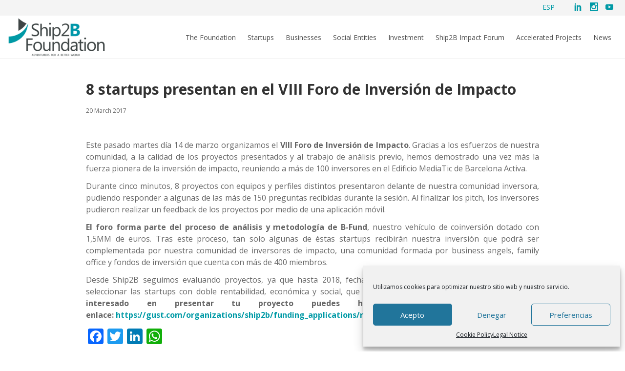

--- FILE ---
content_type: text/html; charset=UTF-8
request_url: https://www.ship2b.org/en/actualidad/8-startups-presentan-en-el-viii-foro-de-inversion-de-impacto/
body_size: 12931
content:
<!doctype html>
<html lang="en-US">
  <head>
  <meta charset="utf-8">
  <meta http-equiv="x-ua-compatible" content="ie=edge">
  <meta name="viewport" content="width=device-width, initial-scale=1, shrink-to-fit=no">
    <!-- Start of HubSpot Embed Code -->
  <script type="text/javascript" id="hs-script-loader" async defer src="//js-eu1.hs-scripts.com/25371700.js"></script>
  <!-- End of HubSpot Embed Code -->
  <meta name='robots' content='index, follow, max-image-preview:large, max-snippet:-1, max-video-preview:-1' />

	<title>8 startups presentan en el VIII Foro de Inversión de Impacto - Ship2B Foundation</title>
	<link rel="canonical" href="https://www.ship2b.org/actualidad/8-startups-presentan-en-el-viii-foro-de-inversion-de-impacto/" />
	<meta property="og:locale" content="en_US" />
	<meta property="og:type" content="article" />
	<meta property="og:title" content="8 startups presentan en el VIII Foro de Inversión de Impacto - Ship2B Foundation" />
	<meta property="og:description" content="Este pasado martes día 14 de marzo organizamos el VIII Foro de Inversión de Impacto. Gracias a los esfuerzos de nuestra comunidad, a la calidad de los proyectos presentados y al trabajo de análisis previo, hemos demostrado una vez más la fuerza pionera de la inversión de impacto, reuniendo a más de 100 inversores en &hellip; Read more" />
	<meta property="og:url" content="https://www.ship2b.org/actualidad/8-startups-presentan-en-el-viii-foro-de-inversion-de-impacto/" />
	<meta property="og:site_name" content="Ship2B Foundation" />
	<meta property="article:published_time" content="2017-03-19T23:00:00+00:00" />
	<meta property="article:modified_time" content="2025-02-08T00:08:57+00:00" />
	<meta name="author" content="monolitdigital" />
	<meta name="twitter:card" content="summary_large_image" />
	<meta name="twitter:label1" content="Written by" />
	<meta name="twitter:data1" content="monolitdigital" />
	<meta name="twitter:label2" content="Est. reading time" />
	<meta name="twitter:data2" content="1 minute" />
	<script type="application/ld+json" class="yoast-schema-graph">{"@context":"https://schema.org","@graph":[{"@type":"WebPage","@id":"https://www.ship2b.org/actualidad/8-startups-presentan-en-el-viii-foro-de-inversion-de-impacto/","url":"https://www.ship2b.org/actualidad/8-startups-presentan-en-el-viii-foro-de-inversion-de-impacto/","name":"8 startups presentan en el VIII Foro de Inversión de Impacto - Ship2B Foundation","isPartOf":{"@id":"https://www.ship2b.org/#website"},"datePublished":"2017-03-19T23:00:00+00:00","dateModified":"2025-02-08T00:08:57+00:00","author":{"@id":"https://www.ship2b.org/#/schema/person/5e1e3cfe72b47ae1bcbc7b9d714051bb"},"breadcrumb":{"@id":"https://www.ship2b.org/actualidad/8-startups-presentan-en-el-viii-foro-de-inversion-de-impacto/#breadcrumb"},"inLanguage":"en-US","potentialAction":[{"@type":"ReadAction","target":["https://www.ship2b.org/actualidad/8-startups-presentan-en-el-viii-foro-de-inversion-de-impacto/"]}]},{"@type":"BreadcrumbList","@id":"https://www.ship2b.org/actualidad/8-startups-presentan-en-el-viii-foro-de-inversion-de-impacto/#breadcrumb","itemListElement":[{"@type":"ListItem","position":1,"name":"Portada","item":"https://www.ship2b.org/en/"},{"@type":"ListItem","position":2,"name":"Actualidad de la Economía de Impacto","item":"https://www.ship2b.org/actualidad/"},{"@type":"ListItem","position":3,"name":"8 startups presentan en el VIII Foro de Inversión de Impacto"}]},{"@type":"WebSite","@id":"https://www.ship2b.org/#website","url":"https://www.ship2b.org/","name":"Ship2B Foundation","description":"Adventurers for a better world","potentialAction":[{"@type":"SearchAction","target":{"@type":"EntryPoint","urlTemplate":"https://www.ship2b.org/?s={search_term_string}"},"query-input":{"@type":"PropertyValueSpecification","valueRequired":true,"valueName":"search_term_string"}}],"inLanguage":"en-US"},{"@type":"Person","@id":"https://www.ship2b.org/#/schema/person/5e1e3cfe72b47ae1bcbc7b9d714051bb","name":"monolitdigital","image":{"@type":"ImageObject","inLanguage":"en-US","@id":"https://www.ship2b.org/#/schema/person/image/","url":"https://secure.gravatar.com/avatar/946a2b9f66f4160be08b4f9a06887503c98ef66c5b9b64ee89d92fc57ef7eb18?s=96&d=mm&r=g","contentUrl":"https://secure.gravatar.com/avatar/946a2b9f66f4160be08b4f9a06887503c98ef66c5b9b64ee89d92fc57ef7eb18?s=96&d=mm&r=g","caption":"monolitdigital"},"url":"https://www.ship2b.org/en/actualidad/author/monolitdigital/"}]}</script>


<link rel='dns-prefetch' href='//static.addtoany.com' />
<link rel='dns-prefetch' href='//www.ship2b.org' />
<link rel='dns-prefetch' href='//fonts.googleapis.com' />
<link rel="alternate" type="application/rss+xml" title="Ship2B Foundation &raquo; 8 startups presentan en el VIII Foro de Inversión de Impacto Comments Feed" href="https://www.ship2b.org/en/actualidad/8-startups-presentan-en-el-viii-foro-de-inversion-de-impacto/feed/" />
<link rel="alternate" title="oEmbed (JSON)" type="application/json+oembed" href="https://www.ship2b.org/en/wp-json/oembed/1.0/embed?url=https%3A%2F%2Fwww.ship2b.org%2Fen%2Factualidad%2F8-startups-presentan-en-el-viii-foro-de-inversion-de-impacto%2F" />
<link rel="alternate" title="oEmbed (XML)" type="text/xml+oembed" href="https://www.ship2b.org/en/wp-json/oembed/1.0/embed?url=https%3A%2F%2Fwww.ship2b.org%2Fen%2Factualidad%2F8-startups-presentan-en-el-viii-foro-de-inversion-de-impacto%2F&#038;format=xml" />
<style id='wp-img-auto-sizes-contain-inline-css' type='text/css'>
img:is([sizes=auto i],[sizes^="auto," i]){contain-intrinsic-size:3000px 1500px}
/*# sourceURL=wp-img-auto-sizes-contain-inline-css */
</style>
<style id='wp-emoji-styles-inline-css' type='text/css'>

	img.wp-smiley, img.emoji {
		display: inline !important;
		border: none !important;
		box-shadow: none !important;
		height: 1em !important;
		width: 1em !important;
		margin: 0 0.07em !important;
		vertical-align: -0.1em !important;
		background: none !important;
		padding: 0 !important;
	}
/*# sourceURL=wp-emoji-styles-inline-css */
</style>
<link rel='stylesheet' id='wp-block-library-css' href='https://www.ship2b.org/wp-includes/css/dist/block-library/style.min.css' type='text/css' media='all' />
<link rel='stylesheet' id='ship2b-companies-css' href='https://www.ship2b.org/wp-content/plugins/ship2b-companies/public/css/ship2b-companies-public.css' type='text/css' media='all' />
<link rel='stylesheet' id='ship2b-events-css' href='https://www.ship2b.org/wp-content/plugins/ship2b-events/public/css/ship2b-events-public.css' type='text/css' media='all' />
<link rel='stylesheet' id='ship2b-experiences-css' href='https://www.ship2b.org/wp-content/plugins/ship2b-experiences/public/css/ship2b-experiences-public.css' type='text/css' media='all' />
<link rel='stylesheet' id='ship2b-partners-css' href='https://www.ship2b.org/wp-content/plugins/ship2b-partners/public/css/ship2b-partners-public.css' type='text/css' media='all' />
<link rel='stylesheet' id='ship2b-people-css' href='https://www.ship2b.org/wp-content/plugins/ship2b-people/public/css/ship2b-people-public.css' type='text/css' media='all' />
<link rel='stylesheet' id='ship2b-programs-css' href='https://www.ship2b.org/wp-content/plugins/ship2b-programs/public/css/ship2b-programs-public.css' type='text/css' media='all' />
<link rel='stylesheet' id='ship2b-speakers-css' href='https://www.ship2b.org/wp-content/plugins/ship2b-speakers/public/css/ship2b-speakers-public.css' type='text/css' media='all' />
<link rel='stylesheet' id='ship2b-startups-css' href='https://www.ship2b.org/wp-content/plugins/ship2b-startups/public/css/ship2b-startups-public.css' type='text/css' media='all' />
<link rel='stylesheet' id='wpml-blocks-css' href='https://www.ship2b.org/wp-content/plugins/sitepress-multilingual-cms/dist/css/blocks/styles.css' type='text/css' media='all' />
<link rel='stylesheet' id='bodhi-svgs-attachment-css' href='https://www.ship2b.org/wp-content/plugins/svg-support/css/svgs-attachment.css' type='text/css' media='all' />
<link rel='stylesheet' id='wpml-legacy-horizontal-list-0-css' href='https://www.ship2b.org/wp/wp-content/plugins/sitepress-multilingual-cms/templates/language-switchers/legacy-list-horizontal/style.min.css' type='text/css' media='all' />
<link rel='stylesheet' id='cmplz-general-css' href='https://www.ship2b.org/wp-content/plugins/complianz-gdpr-premium-multisite/assets/css/cookieblocker.min.css' type='text/css' media='all' />
<link rel='stylesheet' id='megamenu-css' href='https://www.ship2b.org/wp-content/uploads/maxmegamenu/style_en.css' type='text/css' media='all' />
<link rel='stylesheet' id='dashicons-css' href='https://www.ship2b.org/wp-includes/css/dashicons.min.css' type='text/css' media='all' />
<link rel='stylesheet' id='megamenu-google-fonts-css' href='//fonts.googleapis.com/css?family=Open+Sans%3A400%2C700&#038;ver=6.9' type='text/css' media='all' />
<link rel='stylesheet' id='addtoany-css' href='https://www.ship2b.org/wp-content/plugins/add-to-any/addtoany.min.css' type='text/css' media='all' />
<style id='generateblocks-inline-css' type='text/css'>
.gb-container .wp-block-image img{vertical-align:middle;}.gb-grid-wrapper .wp-block-image{margin-bottom:0;}.gb-highlight{background:none;}
/*# sourceURL=generateblocks-inline-css */
</style>
<link rel='stylesheet' id='google_fonts-css' href='//fonts.googleapis.com/css2?family=Open+Sans:wght@300;400;600;700&#038;display=swap%20rel=stylesheet' type='text/css' media='all' />
<link rel='stylesheet' id='sage/main.css-css' href='https://www.ship2b.org/wp-content/themes/ship2btheme/dist/styles/main.css' type='text/css' media='all' />
<script type="text/javascript" id="addtoany-core-js-before">
/* <![CDATA[ */
window.a2a_config=window.a2a_config||{};a2a_config.callbacks=[];a2a_config.overlays=[];a2a_config.templates={};

//# sourceURL=addtoany-core-js-before
/* ]]> */
</script>
<script type="text/javascript" defer src="https://static.addtoany.com/menu/page.js" id="addtoany-core-js"></script>
<script type="text/javascript" src="https://www.ship2b.org/wp-includes/js/jquery/jquery.min.js" id="jquery-core-js"></script>
<script type="text/javascript" src="https://www.ship2b.org/wp-includes/js/jquery/jquery-migrate.min.js" id="jquery-migrate-js"></script>
<script type="text/javascript" defer src="https://www.ship2b.org/wp-content/plugins/add-to-any/addtoany.min.js" id="addtoany-jquery-js"></script>
<script type="text/javascript" src="https://www.ship2b.org/wp-content/plugins/ship2b-companies/public/js/ship2b-companies-public.js" id="ship2b-companies-js"></script>
<script type="text/javascript" src="https://www.ship2b.org/wp-content/plugins/ship2b-events/public/js/ship2b-events-public.js" id="ship2b-events-js"></script>
<script type="text/javascript" src="https://www.ship2b.org/wp-content/plugins/ship2b-experiences/public/js/ship2b-experiences-public.js" id="ship2b-experiences-js"></script>
<script type="text/javascript" src="https://www.ship2b.org/wp-content/plugins/ship2b-partners/public/js/ship2b-partners-public.js" id="ship2b-partners-js"></script>
<script type="text/javascript" src="https://www.ship2b.org/wp-content/plugins/ship2b-people/public/js/ship2b-people-public.js" id="ship2b-people-js"></script>
<script type="text/javascript" src="https://www.ship2b.org/wp-content/plugins/ship2b-programs/public/js/ship2b-programs-public.js" id="ship2b-programs-js"></script>
<script type="text/javascript" src="https://www.ship2b.org/wp-content/plugins/ship2b-speakers/public/js/ship2b-speakers-public.js" id="ship2b-speakers-js"></script>
<script type="text/javascript" src="https://www.ship2b.org/wp-content/plugins/ship2b-startups/public/js/ship2b-startups-public.js" id="ship2b-startups-js"></script>
<script type="text/javascript" id="wpml-browser-redirect-js-extra">
/* <![CDATA[ */
var wpml_browser_redirect_params = {"pageLanguage":"en","languageUrls":{"es_es":"https://www.ship2b.org/en/actualidad/8-startups-presentan-en-el-viii-foro-de-inversion-de-impacto/","es":"https://www.ship2b.org/en/actualidad/8-startups-presentan-en-el-viii-foro-de-inversion-de-impacto/"},"cookie":{"name":"_icl_visitor_lang_js","domain":".ship2b.org","path":"/","expiration":24}};
//# sourceURL=wpml-browser-redirect-js-extra
/* ]]> */
</script>
<script type="text/javascript" src="https://www.ship2b.org/wp-content/plugins/sitepress-multilingual-cms/dist/js/browser-redirect/app.js" id="wpml-browser-redirect-js"></script>
<link rel="https://api.w.org/" href="https://www.ship2b.org/en/wp-json/" /><link rel="alternate" title="JSON" type="application/json" href="https://www.ship2b.org/en/wp-json/wp/v2/posts/1582" /><link rel="EditURI" type="application/rsd+xml" title="RSD" href="https://www.ship2b.org/xmlrpc.php?rsd" />
<link rel='shortlink' href='https://www.ship2b.org/en/?p=1582' />
<meta name="generator" content="WPML ver:4.6.13 stt:8,1,2;" />
			<style>.cmplz-hidden {
					display: none !important;
				}</style><link rel="icon" href="https://www.ship2b.org/wp-content/uploads/2020/04/cropped-favicon-32x32.png" sizes="32x32" />
<link rel="icon" href="https://www.ship2b.org/wp-content/uploads/2020/04/cropped-favicon-192x192.png" sizes="192x192" />
<link rel="apple-touch-icon" href="https://www.ship2b.org/wp-content/uploads/2020/04/cropped-favicon-180x180.png" />
<meta name="msapplication-TileImage" content="https://www.ship2b.org/wp-content/uploads/2020/04/cropped-favicon-270x270.png" />
<style type="text/css">/** Mega Menu CSS: fs **/</style>
</head>  <body data-cmplz=1 class="wp-singular post-template-default single single-post postid-1582 single-format-standard wp-theme-ship2bthemeresources mega-menu-main-navigation 8-startups-presentan-en-el-viii-foro-de-inversion-de-impacto app-data index-data singular-data single-data single-post-data single-post-8-startups-presentan-en-el-viii-foro-de-inversion-de-impacto-data">
        <header class="header-wrapper relative block clearfix clear-both w-full">
  <div class="top-bar relative hidden lg:block w-full clear-both py-1 clearfix text-bondi_blue hover:text-bondi_blue bg-white_smoke">
    <div class="container">
             <nav class="topbar-nav-navigation relative block float-right pl-8 text-bondi_blue hover:text-bondi_blue text-sm leading-normal">
                  </nav>
                              <ul class="social-list relative block float-right pl-8 m-0 list-none">
                                                 <li class="social-list-element relative block float-left px-2">
                    <a class="no-underline" href="https://www.linkedin.com/company/ship2bfoundation/" title="" target="_blank">
                                                                    <i class="text-bondi_blue hover:text-bondi_blue text-base icons-s2b icon-s2b-social_linkedin hover:no-underline"></i>
                                          </a>
                  </li>
                                                 <li class="social-list-element relative block float-left px-2">
                    <a class="no-underline" href="https://www.instagram.com/ship2bfoundation/" title="" target="_blank">
                                                                    <i class="text-bondi_blue hover:text-bondi_blue text-base icons-s2b icon-s2b-social_instagram hover:no-underline"></i>
                                          </a>
                  </li>
                                                 <li class="social-list-element relative block float-left px-2">
                    <a class="no-underline" href="https://www.youtube.com/user/FundacionShip2B" title="" target="_blank">
                                                                    <i class="text-bondi_blue hover:text-bondi_blue text-base icons-s2b icon-s2b-social_youtube hover:no-underline"></i>
                                          </a>
                  </li>
                        </ul>
              	<div class="topbar-nav-navigation relative block float-right pl-8 text-sm leading-normal">
<div class="wpml-ls-statics-shortcode_actions wpml-ls wpml-ls-legacy-list-horizontal">
	<ul><li class="wpml-ls-slot-shortcode_actions wpml-ls-item wpml-ls-item-es wpml-ls-first-item wpml-ls-last-item wpml-ls-item-legacy-list-horizontal">
				<a href="https://www.ship2b.org/en/actualidad/8-startups-presentan-en-el-viii-foro-de-inversion-de-impacto/" class="wpml-ls-link">
                    <span class="wpml-ls-native" lang="es">ESP</span></a>
			</li></ul>
</div>
</div>    </div>
  </div>
  <div class="header-bottom relative block w-full clear-both clearfix bg-white">
    <div class="container">
      <div class="header-inner flex flex-wrap items-center justify-between">
        <div class="flex items-center flex-shrink-0 mr-6">
          <a class="logo-header relative block float-left py-1" href="https://www.ship2b.org/en/"><img class="w-full" src="https://www.ship2b.org/wp-content/uploads/2021/02/ship2bfoundation_logo_dark.png" alt="Ship2B Foundation"></a>
        </div>
        <div class="flex items-center justify-end flex-grow block w-auto">
          <nav class="nav-navigation relative block">
                          <div id="mega-menu-wrap-main_navigation" class="mega-menu-wrap"><div class="mega-menu-toggle"><div class="mega-toggle-blocks-left"></div><div class="mega-toggle-blocks-center"></div><div class="mega-toggle-blocks-right"><div class='mega-toggle-block mega-menu-toggle-block mega-toggle-block-1' id='mega-toggle-block-1' tabindex='0'><span class='mega-toggle-label' role='button' aria-expanded='false'><span class='mega-toggle-label-closed'></span><span class='mega-toggle-label-open'></span></span></div></div></div><ul id="mega-menu-main_navigation" class="mega-menu max-mega-menu mega-menu-horizontal mega-no-js" data-event="hover_intent" data-effect="fade_up" data-effect-speed="200" data-effect-mobile="slide_left" data-effect-speed-mobile="400" data-mobile-force-width="false" data-second-click="close" data-document-click="collapse" data-vertical-behaviour="accordion" data-breakpoint="1024" data-unbind="true" data-mobile-state="collapse_all" data-hover-intent-timeout="300" data-hover-intent-interval="100"><li class='mega-menu-item mega-menu-item-type-post_type mega-menu-item-object-page mega-align-bottom-left mega-menu-flyout mega-menu-item-10341' id='mega-menu-item-10341'><a class="mega-menu-link" href="https://www.ship2b.org/en/foundation-ship2b/" tabindex="0">The Foundation</a></li><li class='mega-menu-item mega-menu-item-type-post_type mega-menu-item-object-page mega-align-bottom-left mega-menu-flyout mega-menu-item-10345' id='mega-menu-item-10345'><a class="mega-menu-link" href="https://www.ship2b.org/en/startups/" tabindex="0">Startups</a></li><li class='mega-menu-item mega-menu-item-type-post_type mega-menu-item-object-page mega-align-bottom-left mega-menu-flyout mega-menu-item-10344' id='mega-menu-item-10344'><a class="mega-menu-link" href="https://www.ship2b.org/en/businesses/" tabindex="0">Businesses</a></li><li class='mega-menu-item mega-menu-item-type-post_type mega-menu-item-object-page mega-align-bottom-left mega-menu-flyout mega-menu-item-10343' id='mega-menu-item-10343'><a class="mega-menu-link" href="https://www.ship2b.org/en/social-organizations/" tabindex="0">Social Entities</a></li><li class='mega-menu-item mega-menu-item-type-post_type mega-menu-item-object-page mega-align-bottom-left mega-menu-flyout mega-menu-item-10342' id='mega-menu-item-10342'><a class="mega-menu-link" href="https://www.ship2b.org/en/investment/" tabindex="0">Investment</a></li><li class='mega-menu-item mega-menu-item-type-custom mega-menu-item-object-custom mega-align-bottom-left mega-menu-flyout mega-menu-item-19728' id='mega-menu-item-19728'><a class="mega-menu-link" href="https://www.impact-forum.org/en" tabindex="0">Ship2B Impact Forum</a></li><li class='mega-menu-item mega-menu-item-type-post_type mega-menu-item-object-page mega-align-bottom-left mega-menu-flyout mega-menu-item-21609' id='mega-menu-item-21609'><a class="mega-menu-link" href="https://www.ship2b.org/en/portfolio/" tabindex="0">Accelerated Projects</a></li><li class='mega-menu-item mega-menu-item-type-custom mega-menu-item-object-custom mega-align-bottom-left mega-menu-flyout mega-menu-item-11206' id='mega-menu-item-11206'><a class="mega-menu-link" href="https://ship2b.org/en/#actualidad" tabindex="0">News</a></li></ul></div>
                      </nav>
        </div>
      </div>
    </div>
  </div>
</header>
    <div class="wrap" role="document">
      <div class="content">
        <main class="main">
                 <div class="container">
  <article class="post-1582 post type-post status-publish format-standard hentry category-ship2b">
    <header class="pt-10">
      <h1 class="entry-title text-night_rider text-3xl font-bold">8 startups presentan en el VIII Foro de Inversión de Impacto</h1>
      <time class="updated text-dim_gray text-xs text-left" datetime="2017-03-19T23:00:00+00:00">20 March 2017</time>    </header>
    <div class="entry-content py-4">
      <div class="img-post pb-8">
            </div>
      <div class="content-post text-dim_gray pb-8">
        <p>Este pasado martes día 14 de marzo organizamos el <strong>VIII Foro de Inversión de Impacto</strong>. Gracias a los esfuerzos de nuestra comunidad, a la calidad de los proyectos presentados y al trabajo de análisis previo, hemos demostrado una vez más la fuerza pionera de la inversión de impacto, reuniendo a más de 100 inversores en el Edificio MediaTic de Barcelona Activa.</p>
<p>Durante cinco minutos, 8 proyectos con equipos y perfiles distintos presentaron delante de nuestra comunidad inversora, pudiendo responder a algunas de las más de 150 preguntas recibidas durante la sesión. Al finalizar los pitch, los inversores pudieron realizar un feedback de los proyectos por medio de una aplicación móvil.</p>
<p><strong>El foro forma parte del proceso de análisis y metodología de B-Fund</strong>, nuestro vehículo de coinversión dotado con 1,5MM de euros. Tras este proceso, tan solo algunas de éstas startups recibirán nuestra inversión que podrá ser complementada por nuestra comunidad de inversores de impacto, una comunidad formada por business angels, family office y fondos de inversión que cuenta con más de 400 miembros.</p>
<p>Desde Ship2B seguimos evaluando proyectos, ya que hasta 2018, fecha límite de inversión del vehículo, se deberán seleccionar las startups con doble rentabilidad, económica y social, que van a recibir la inversión de B-Fund. <strong>Si estás interesado en presentar tu proyecto puedes hacerlo a través del siguiente enlace: <a href="https://gust.com/organizations/ship2b/funding_applications/responses/new" target="_blank" rel="noopener noreferrer">https://gust.com/organizations/ship2b/funding_applications/responses/new</a></strong></p>
<div class="addtoany_share_save_container addtoany_content addtoany_content_bottom"><div class="a2a_kit a2a_kit_size_32 addtoany_list" data-a2a-url="https://www.ship2b.org/en/actualidad/8-startups-presentan-en-el-viii-foro-de-inversion-de-impacto/" data-a2a-title="8 startups presentan en el VIII Foro de Inversión de Impacto"><a class="a2a_button_facebook" href="https://www.addtoany.com/add_to/facebook?linkurl=https%3A%2F%2Fwww.ship2b.org%2Fen%2Factualidad%2F8-startups-presentan-en-el-viii-foro-de-inversion-de-impacto%2F&amp;linkname=8%20startups%20presentan%20en%20el%20VIII%20Foro%20de%20Inversi%C3%B3n%20de%20Impacto" title="Facebook" rel="nofollow noopener" target="_blank"></a><a class="a2a_button_twitter" href="https://www.addtoany.com/add_to/twitter?linkurl=https%3A%2F%2Fwww.ship2b.org%2Fen%2Factualidad%2F8-startups-presentan-en-el-viii-foro-de-inversion-de-impacto%2F&amp;linkname=8%20startups%20presentan%20en%20el%20VIII%20Foro%20de%20Inversi%C3%B3n%20de%20Impacto" title="Twitter" rel="nofollow noopener" target="_blank"></a><a class="a2a_button_linkedin" href="https://www.addtoany.com/add_to/linkedin?linkurl=https%3A%2F%2Fwww.ship2b.org%2Fen%2Factualidad%2F8-startups-presentan-en-el-viii-foro-de-inversion-de-impacto%2F&amp;linkname=8%20startups%20presentan%20en%20el%20VIII%20Foro%20de%20Inversi%C3%B3n%20de%20Impacto" title="LinkedIn" rel="nofollow noopener" target="_blank"></a><a class="a2a_button_whatsapp" href="https://www.addtoany.com/add_to/whatsapp?linkurl=https%3A%2F%2Fwww.ship2b.org%2Fen%2Factualidad%2F8-startups-presentan-en-el-viii-foro-de-inversion-de-impacto%2F&amp;linkname=8%20startups%20presentan%20en%20el%20VIII%20Foro%20de%20Inversi%C3%B3n%20de%20Impacto" title="WhatsApp" rel="nofollow noopener" target="_blank"></a></div></div>                      </div>
    </div>
    <footer>
		<h5 class="m-0">Categorías</h5>
		<ul>
		<li class="cat-item-none">No categories</li>		</ul>
		      
      <div class="content-cta md:pb-0 md:pt-0 md:mb-12 pt-0 pb-0 m-0 text-center"><a class="cta-button md:text-sm bg-firefly border-firefly hover:text-white hover:bg-bondi_blue hover:border-bondi_blue relative inline-block w-auto px-8 py-2 font-normal text-white border border-solid" target="_self" href="/actualidad" title="Volver a todos los posts">Volver a todos los posts</a></div>
          </footer>
  </article>
</div>
          </main>
      </div>
    </div>
        <section  class="section-newsletter relative block pb-12 pt-12 md:pb-16 md:pt-16 bg-gainsboro bg-top bg-auto md:bg-center md:bg-auto bg-no-repeat "  style="background-image: url('https://www.ship2b.org/wp-content/uploads/2020/04/slide-contacto-ship2b.jpg');" >
     
    <div class="overlay-section-mobile  block md:hidden  absolute top-0 left-0 z-10 block w-full h-full bg-gainsboro opacity-50"></div>
        <div class="container relative z-20 block">
            <h2 class="content-title  mx-auto  max-w-3xl pb-2 pt-0 md:pb-3 md:pt-0 m-0 font-bold text-xl text-center md:text-3xl text-night_rider">Join the Impact Community!</h2>
                  <h3  class="content-subtitle  mx-auto  max-w-4xl pb-4 pt-0 md:pb-5 md:pt-0  m-0 font-medium text-base text-center text-base md:text-lg text-night_rider"></h3>
              <style>
           .content-subtitle b {
            font-weight: bold;
            color: #333333;
          }
        </style>
                  <div class="content-text  mx-auto  max-w-4xl pb-0 pt-0 md:pb-0 md:pt-0 text-xs text-center md:text-sm text-night_rider"></div>
            <div class="content-cta pb-8 pt-0 md:pb-0 md:pt-0 m-0 text-center">
        <a class=" relative inline-block w-auto py-2 px-4 border-solid border cta-button font-normal  md:text-sm text-white bg-bondi_blue border-bondi_blue hover:text-white hover:bg-bondi_blue hover:border-bondi_blue" target="_blank"  href="https://share-eu1.hsforms.com/10nVywYFLQEGXqTEaBA8FQwf3sxg"   title="Subscribe to our newsletter">Subscribe to our newsletter</a>
      </div>
          </div>
  </section>
<footer class="footer-wrapper w-full overflow-hidden py-4 md:pt-16 md:pt-8 bg-black">
  <div class="container">
    <div class="column-footer md:w-full lg:w-1/4 md:float-left md:pr-16 clearfix w-full mb-4 text-center">
            <a class="logo-footer" href="https://www.ship2b.org/en/"><img class="w-full" src="https://www.ship2b.org/wp-content/uploads/2021/02/ship2bfoundation_logo_light.png" alt="Ship2B Foundation"></a>
                        <ul class="social-list md:py-8 relative block clear-both py-4 pl-0 m-0 list-none text-white">
                                                 <li class="social-list-element relative block float-left px-2">
                    <a class="hover:no-underline no-underline" href="https://www.linkedin.com/company/ship2bfoundation/" title="" target="_blank">
                                                                    <i class="text-xl icons-s2b icon-s2b-social_linkedin hover:no-underline"></i>
                                          </a>
                  </li>
                                                 <li class="social-list-element relative block float-left px-2">
                    <a class="hover:no-underline no-underline" href="https://www.instagram.com/ship2bfoundation/" title="" target="_blank">
                                                                    <i class="text-xl icons-s2b icon-s2b-social_instagram hover:no-underline"></i>
                                          </a>
                  </li>
                                                 <li class="social-list-element relative block float-left px-2">
                    <a class="hover:no-underline no-underline" href="https://www.youtube.com/user/FundacionShip2B" title="" target="_blank">
                                                                    <i class="text-xl icons-s2b icon-s2b-social_youtube hover:no-underline"></i>
                                          </a>
                  </li>
                        </ul>
                    <a class="cta-button md:text-sm bg-firefly border-firefly hover:text-white hover:bg-bondi_blue hover:border-bondi_blue relative inline-block w-auto px-8 py-2 font-normal text-white border border-solid" target="_blank" href="https://www.ship2b.org/en/contact/" title="Contact us">Contact us</a>
    </div>
    <div class="column-footer md:w-1/3 lg:w-1/4 md:float-left md:pr-16 md:mb-10 w-full mb-0 text-white">
      <section class="widget nav_menu-2 widget_nav_menu"><h3>Ship2B</h3><div class="menu-footer-ship2b-eng-container"><ul id="menu-footer-ship2b-eng" class="menu"><li id="menu-item-10351" class="menu-item menu-item-type-post_type menu-item-object-page menu-item-10351"><a href="https://www.ship2b.org/en/foundation-ship2b/">The Foundation</a></li>
<li id="menu-item-10355" class="menu-item menu-item-type-post_type menu-item-object-page menu-item-10355"><a href="https://www.ship2b.org/en/startups/">Startups</a></li>
<li id="menu-item-10354" class="menu-item menu-item-type-post_type menu-item-object-page menu-item-10354"><a href="https://www.ship2b.org/en/businesses/">Businesses</a></li>
<li id="menu-item-10352" class="menu-item menu-item-type-post_type menu-item-object-page menu-item-10352"><a href="https://www.ship2b.org/en/investment/">Investment</a></li>
<li id="menu-item-10353" class="menu-item menu-item-type-post_type menu-item-object-page menu-item-10353"><a href="https://www.ship2b.org/en/social-organizations/">Social Entities</a></li>
<li id="menu-item-21614" class="menu-item menu-item-type-custom menu-item-object-custom menu-item-21614"><a href="https://www.impact-forum.org/en">Ship2B Impact Forum</a></li>
<li id="menu-item-10348" class="menu-item menu-item-type-post_type menu-item-object-page menu-item-10348"><a href="https://www.ship2b.org/en/portfolio/">Accelerated projects</a></li>
<li id="menu-item-13311" class="menu-item menu-item-type-post_type menu-item-object-page menu-item-13311"><a href="https://www.ship2b.org/en/transparencia/">Transparency</a></li>
<li id="menu-item-10349" class="menu-item menu-item-type-post_type menu-item-object-page menu-item-10349"><a rel="privacy-policy" href="https://www.ship2b.org/en/legal-notice/">Legal Notice</a></li>
<li id="menu-item-10350" class="menu-item menu-item-type-post_type menu-item-object-page menu-item-10350"><a href="https://www.ship2b.org/en/informacion-adicional-rgpdue/">Información Adicional RGPDUE</a></li>
<li id="menu-item-11713" class="menu-item menu-item-type-post_type menu-item-object-page menu-item-11713"><a href="https://www.ship2b.org/en/cookie-policy-uk/">Cookie Policy (UK)</a></li>
<li id="menu-item-11714" class="menu-item menu-item-type-post_type menu-item-object-page menu-item-11714"><a href="https://www.ship2b.org/en/cookie-policy-eu/">Cookie Policy (EU)</a></li>
</ul></div></section>    </div>
    <div class="column-footer md:w-1/3 lg:w-1/4 md:float-left md:pr-16 md:mb-10 w-full mb-0 text-white">
      <section class="widget nav_menu-11 widget_nav_menu"><h3>Programs</h3><div class="menu-footer-programs-eng-container"><ul id="menu-footer-programs-eng" class="menu"><li id="menu-item-10357" class="menu-item menu-item-type-post_type menu-item-object-programa menu-item-10357"><a href="https://www.ship2b.org/en/programa/b-value/">B-Value</a></li>
<li id="menu-item-13084" class="menu-item menu-item-type-post_type menu-item-object-programa menu-item-13084"><a href="https://www.ship2b.org/en/programa/scale4impact/">Scale4Impact</a></li>
<li id="menu-item-17723" class="menu-item menu-item-type-post_type menu-item-object-programa menu-item-17723"><a href="https://www.ship2b.org/en/programa/tiina/">Tiina</a></li>
</ul></div></section>    </div>
    <div class="column-footer md:w-1/3 lg:w-1/4 md:float-left md:pr-0 w-full mb-10 text-white">
      <section class="widget media_image-6 widget_media_image"><h3>We have the support of</h3><img width="200" height="150" src="https://www.ship2b.org/wp-content/uploads/2024/04/sellos-ok.png" class="image wp-image-21850  attachment-200x150 size-200x150" alt="" style="max-width: 100%; height: auto;" title="We have the support of" decoding="async" loading="lazy" /></section>    </div>
  </div>
</footer>
    <script type="speculationrules">
{"prefetch":[{"source":"document","where":{"and":[{"href_matches":"/en/*"},{"not":{"href_matches":["/wp-*.php","/wp-admin/*","/wp-content/uploads/*","/wp-content/*","/wp-content/plugins/*","/wp-content/themes/ship2btheme/resources/*","/en/*\\?(.+)"]}},{"not":{"selector_matches":"a[rel~=\"nofollow\"]"}},{"not":{"selector_matches":".no-prefetch, .no-prefetch a"}}]},"eagerness":"conservative"}]}
</script>
<!-- Matomo --><script type="text/javascript">
/* <![CDATA[ */
var _paq = window._paq = window._paq || [];
if (!window._paq.find || !window._paq.find(function (m) { return m[0] === "disableCookies"; })) {
	window._paq.push(["disableCookies"]);
}_paq.push(['trackPageView']);_paq.push(['enableLinkTracking']);_paq.push(['alwaysUseSendBeacon']);_paq.push(['setTrackerUrl', "\/\/www.ship2b.org\/wp-content\/plugins\/matomo\/app\/matomo.php"]);_paq.push(['setSiteId', '1']);var d=document, g=d.createElement('script'), s=d.getElementsByTagName('script')[0];
g.type='text/javascript'; g.async=true; g.src="\/\/www.ship2b.org\/wp-content\/uploads\/matomo\/matomo.js"; s.parentNode.insertBefore(g,s);
/* ]]> */
</script>
<!-- End Matomo Code -->
<!-- Consent Management powered by Complianz | GDPR/CCPA Cookie Consent https://wordpress.org/plugins/complianz-gdpr -->
<div id="cmplz-cookiebanner-container"><div class="cmplz-cookiebanner cmplz-hidden banner-4 bottom-right-minimal optin cmplz-bottom-right cmplz-categories-type-view-preferences" aria-modal="true" data-nosnippet="true" role="dialog" aria-live="polite" aria-labelledby="cmplz-header-4-optin" aria-describedby="cmplz-message-4-optin">
	<div class="cmplz-header">
		<div class="cmplz-logo"></div>
		<div class="cmplz-title" id="cmplz-header-4-optin">Gestionar el consentimiento de las cookies</div>
		<div class="cmplz-close" tabindex="0" role="button" aria-label="Close dialog">
			<svg aria-hidden="true" focusable="false" data-prefix="fas" data-icon="times" class="svg-inline--fa fa-times fa-w-11" role="img" xmlns="http://www.w3.org/2000/svg" viewBox="0 0 352 512"><path fill="currentColor" d="M242.72 256l100.07-100.07c12.28-12.28 12.28-32.19 0-44.48l-22.24-22.24c-12.28-12.28-32.19-12.28-44.48 0L176 189.28 75.93 89.21c-12.28-12.28-32.19-12.28-44.48 0L9.21 111.45c-12.28 12.28-12.28 32.19 0 44.48L109.28 256 9.21 356.07c-12.28 12.28-12.28 32.19 0 44.48l22.24 22.24c12.28 12.28 32.2 12.28 44.48 0L176 322.72l100.07 100.07c12.28 12.28 32.2 12.28 44.48 0l22.24-22.24c12.28-12.28 12.28-32.19 0-44.48L242.72 256z"></path></svg>
		</div>
	</div>

	<div class="cmplz-divider cmplz-divider-header"></div>
	<div class="cmplz-body">
		<div class="cmplz-message" id="cmplz-message-4-optin">Utilizamos cookies para optimizar nuestro sitio web y nuestro servicio.</div>
		<!-- categories start -->
		<div class="cmplz-categories">
			<details class="cmplz-category cmplz-functional" >
				<summary>
						<span class="cmplz-category-header">
							<span class="cmplz-category-title">Funcional</span>
							<span class='cmplz-always-active'>
								<span class="cmplz-banner-checkbox">
									<input type="checkbox"
										   id="cmplz-functional-optin"
										   data-category="cmplz_functional"
										   class="cmplz-consent-checkbox cmplz-functional"
										   size="40"
										   value="1"/>
									<label class="cmplz-label" for="cmplz-functional-optin" tabindex="0"><span class="screen-reader-text">Funcional</span></label>
								</span>
								Always active							</span>
							<span class="cmplz-icon cmplz-open">
								<svg xmlns="http://www.w3.org/2000/svg" viewBox="0 0 448 512"  height="18" ><path d="M224 416c-8.188 0-16.38-3.125-22.62-9.375l-192-192c-12.5-12.5-12.5-32.75 0-45.25s32.75-12.5 45.25 0L224 338.8l169.4-169.4c12.5-12.5 32.75-12.5 45.25 0s12.5 32.75 0 45.25l-192 192C240.4 412.9 232.2 416 224 416z"/></svg>
							</span>
						</span>
				</summary>
				<div class="cmplz-description">
					<span class="cmplz-description-functional">El almacenamiento o acceso técnico es estrictamente necesario para el propósito legítimo de permitir el uso de un servicio específico explícitamente solicitado por el abonado o usuario, o con el único propósito de llevar a cabo la transmisión de una comunicación a través de una red de comunicaciones electrónicas.</span>
				</div>
			</details>

			<details class="cmplz-category cmplz-preferences" >
				<summary>
						<span class="cmplz-category-header">
							<span class="cmplz-category-title">Preferencias</span>
							<span class="cmplz-banner-checkbox">
								<input type="checkbox"
									   id="cmplz-preferences-optin"
									   data-category="cmplz_preferences"
									   class="cmplz-consent-checkbox cmplz-preferences"
									   size="40"
									   value="1"/>
								<label class="cmplz-label" for="cmplz-preferences-optin" tabindex="0"><span class="screen-reader-text">Preferencias</span></label>
							</span>
							<span class="cmplz-icon cmplz-open">
								<svg xmlns="http://www.w3.org/2000/svg" viewBox="0 0 448 512"  height="18" ><path d="M224 416c-8.188 0-16.38-3.125-22.62-9.375l-192-192c-12.5-12.5-12.5-32.75 0-45.25s32.75-12.5 45.25 0L224 338.8l169.4-169.4c12.5-12.5 32.75-12.5 45.25 0s12.5 32.75 0 45.25l-192 192C240.4 412.9 232.2 416 224 416z"/></svg>
							</span>
						</span>
				</summary>
				<div class="cmplz-description">
					<span class="cmplz-description-preferences">El almacenamiento o acceso técnico es necesario para la finalidad legítima de almacenar preferencias no solicitadas por el abonado o usuario.</span>
				</div>
			</details>

			<details class="cmplz-category cmplz-statistics" >
				<summary>
						<span class="cmplz-category-header">
							<span class="cmplz-category-title">Estadísticas</span>
							<span class="cmplz-banner-checkbox">
								<input type="checkbox"
									   id="cmplz-statistics-optin"
									   data-category="cmplz_statistics"
									   class="cmplz-consent-checkbox cmplz-statistics"
									   size="40"
									   value="1"/>
								<label class="cmplz-label" for="cmplz-statistics-optin" tabindex="0"><span class="screen-reader-text">Estadísticas</span></label>
							</span>
							<span class="cmplz-icon cmplz-open">
								<svg xmlns="http://www.w3.org/2000/svg" viewBox="0 0 448 512"  height="18" ><path d="M224 416c-8.188 0-16.38-3.125-22.62-9.375l-192-192c-12.5-12.5-12.5-32.75 0-45.25s32.75-12.5 45.25 0L224 338.8l169.4-169.4c12.5-12.5 32.75-12.5 45.25 0s12.5 32.75 0 45.25l-192 192C240.4 412.9 232.2 416 224 416z"/></svg>
							</span>
						</span>
				</summary>
				<div class="cmplz-description">
					<span class="cmplz-description-statistics">El almacenamiento o acceso técnico que es utilizado exclusivamente con fines estadísticos.</span>
					<span class="cmplz-description-statistics-anonymous">El almacenamiento o acceso técnico que se utiliza exclusivamente con fines estadísticos anónimos. Sin un requerimiento, el cumplimiento voluntario por parte de tu Proveedor de servicios de Internet, o los registros adicionales de un tercero, la información almacenada o recuperada sólo para este propósito no se puede utilizar para identificarte.</span>
				</div>
			</details>
			<details class="cmplz-category cmplz-marketing" >
				<summary>
						<span class="cmplz-category-header">
							<span class="cmplz-category-title">Mercadeo</span>
							<span class="cmplz-banner-checkbox">
								<input type="checkbox"
									   id="cmplz-marketing-optin"
									   data-category="cmplz_marketing"
									   class="cmplz-consent-checkbox cmplz-marketing"
									   size="40"
									   value="1"/>
								<label class="cmplz-label" for="cmplz-marketing-optin" tabindex="0"><span class="screen-reader-text">Mercadeo</span></label>
							</span>
							<span class="cmplz-icon cmplz-open">
								<svg xmlns="http://www.w3.org/2000/svg" viewBox="0 0 448 512"  height="18" ><path d="M224 416c-8.188 0-16.38-3.125-22.62-9.375l-192-192c-12.5-12.5-12.5-32.75 0-45.25s32.75-12.5 45.25 0L224 338.8l169.4-169.4c12.5-12.5 32.75-12.5 45.25 0s12.5 32.75 0 45.25l-192 192C240.4 412.9 232.2 416 224 416z"/></svg>
							</span>
						</span>
				</summary>
				<div class="cmplz-description">
					<span class="cmplz-description-marketing">El almacenamiento o acceso técnico es necesario para crear perfiles de usuario para enviar publicidad, o para rastrear al usuario en una web o en varias web con fines de marketing similares.</span>
				</div>
			</details>
		</div><!-- categories end -->
			</div>

	<div class="cmplz-links cmplz-information">
		<a class="cmplz-link cmplz-manage-options cookie-statement" href="#" data-relative_url="#cmplz-manage-consent-container">Manage options</a>
		<a class="cmplz-link cmplz-manage-third-parties cookie-statement" href="#" data-relative_url="#cmplz-cookies-overview">Manage services</a>
		<a class="cmplz-link cmplz-manage-vendors tcf cookie-statement" href="#" data-relative_url="#cmplz-tcf-wrapper">Manage {vendor_count} vendors</a>
		<a class="cmplz-link cmplz-external cmplz-read-more-purposes tcf" target="_blank" rel="noopener noreferrer nofollow" href="https://cookiedatabase.org/tcf/purposes/">Read more about these purposes</a>
			</div>

	<div class="cmplz-divider cmplz-footer"></div>

	<div class="cmplz-buttons">
		<button class="cmplz-btn cmplz-accept">Acepto</button>
		<button class="cmplz-btn cmplz-deny">Denegar</button>
		<button class="cmplz-btn cmplz-view-preferences">Preferencias</button>
		<button class="cmplz-btn cmplz-save-preferences">Guardar preferencias</button>
		<a class="cmplz-btn cmplz-manage-options tcf cookie-statement" href="#" data-relative_url="#cmplz-manage-consent-container">Preferencias</a>
			</div>

	<div class="cmplz-links cmplz-documents">
		<a class="cmplz-link cookie-statement" href="#" data-relative_url="">{title}</a>
		<a class="cmplz-link privacy-statement" href="#" data-relative_url="">{title}</a>
		<a class="cmplz-link impressum" href="#" data-relative_url="">{title}</a>
			</div>

</div>
</div>
					<div id="cmplz-manage-consent" data-nosnippet="true"><button class="cmplz-btn cmplz-hidden cmplz-manage-consent manage-consent-4">Gestionar consentimiento</button>

</div><style id='global-styles-inline-css' type='text/css'>
:root{--wp--preset--aspect-ratio--square: 1;--wp--preset--aspect-ratio--4-3: 4/3;--wp--preset--aspect-ratio--3-4: 3/4;--wp--preset--aspect-ratio--3-2: 3/2;--wp--preset--aspect-ratio--2-3: 2/3;--wp--preset--aspect-ratio--16-9: 16/9;--wp--preset--aspect-ratio--9-16: 9/16;--wp--preset--color--black: #000000;--wp--preset--color--cyan-bluish-gray: #abb8c3;--wp--preset--color--white: #ffffff;--wp--preset--color--pale-pink: #f78da7;--wp--preset--color--vivid-red: #cf2e2e;--wp--preset--color--luminous-vivid-orange: #ff6900;--wp--preset--color--luminous-vivid-amber: #fcb900;--wp--preset--color--light-green-cyan: #7bdcb5;--wp--preset--color--vivid-green-cyan: #00d084;--wp--preset--color--pale-cyan-blue: #8ed1fc;--wp--preset--color--vivid-cyan-blue: #0693e3;--wp--preset--color--vivid-purple: #9b51e0;--wp--preset--color--white-smoke: #f4f4f4;--wp--preset--color--gainsboro: #dddddd;--wp--preset--color--silver: #c4c4c4;--wp--preset--color--dark-gray: #b1b1b1;--wp--preset--color--nobel: #999999;--wp--preset--color--suva-grey: #919191;--wp--preset--color--dim-gray: #666666;--wp--preset--color--matterhorn: #4f4f4f;--wp--preset--color--charcoal: #474747;--wp--preset--color--night-rider: #333333;--wp--preset--color--nero: #222222;--wp--preset--color--manatee: #898F99;--wp--preset--color--bondi-blue: #009aa6;--wp--preset--color--firefly: #3e4545;--wp--preset--gradient--vivid-cyan-blue-to-vivid-purple: linear-gradient(135deg,rgb(6,147,227) 0%,rgb(155,81,224) 100%);--wp--preset--gradient--light-green-cyan-to-vivid-green-cyan: linear-gradient(135deg,rgb(122,220,180) 0%,rgb(0,208,130) 100%);--wp--preset--gradient--luminous-vivid-amber-to-luminous-vivid-orange: linear-gradient(135deg,rgb(252,185,0) 0%,rgb(255,105,0) 100%);--wp--preset--gradient--luminous-vivid-orange-to-vivid-red: linear-gradient(135deg,rgb(255,105,0) 0%,rgb(207,46,46) 100%);--wp--preset--gradient--very-light-gray-to-cyan-bluish-gray: linear-gradient(135deg,rgb(238,238,238) 0%,rgb(169,184,195) 100%);--wp--preset--gradient--cool-to-warm-spectrum: linear-gradient(135deg,rgb(74,234,220) 0%,rgb(151,120,209) 20%,rgb(207,42,186) 40%,rgb(238,44,130) 60%,rgb(251,105,98) 80%,rgb(254,248,76) 100%);--wp--preset--gradient--blush-light-purple: linear-gradient(135deg,rgb(255,206,236) 0%,rgb(152,150,240) 100%);--wp--preset--gradient--blush-bordeaux: linear-gradient(135deg,rgb(254,205,165) 0%,rgb(254,45,45) 50%,rgb(107,0,62) 100%);--wp--preset--gradient--luminous-dusk: linear-gradient(135deg,rgb(255,203,112) 0%,rgb(199,81,192) 50%,rgb(65,88,208) 100%);--wp--preset--gradient--pale-ocean: linear-gradient(135deg,rgb(255,245,203) 0%,rgb(182,227,212) 50%,rgb(51,167,181) 100%);--wp--preset--gradient--electric-grass: linear-gradient(135deg,rgb(202,248,128) 0%,rgb(113,206,126) 100%);--wp--preset--gradient--midnight: linear-gradient(135deg,rgb(2,3,129) 0%,rgb(40,116,252) 100%);--wp--preset--font-size--small: 13px;--wp--preset--font-size--medium: 20px;--wp--preset--font-size--large: 36px;--wp--preset--font-size--x-large: 42px;--wp--preset--spacing--20: 0.44rem;--wp--preset--spacing--30: 0.67rem;--wp--preset--spacing--40: 1rem;--wp--preset--spacing--50: 1.5rem;--wp--preset--spacing--60: 2.25rem;--wp--preset--spacing--70: 3.38rem;--wp--preset--spacing--80: 5.06rem;--wp--preset--shadow--natural: 6px 6px 9px rgba(0, 0, 0, 0.2);--wp--preset--shadow--deep: 12px 12px 50px rgba(0, 0, 0, 0.4);--wp--preset--shadow--sharp: 6px 6px 0px rgba(0, 0, 0, 0.2);--wp--preset--shadow--outlined: 6px 6px 0px -3px rgb(255, 255, 255), 6px 6px rgb(0, 0, 0);--wp--preset--shadow--crisp: 6px 6px 0px rgb(0, 0, 0);}:where(body) { margin: 0; }.wp-site-blocks > .alignleft { float: left; margin-right: 2em; }.wp-site-blocks > .alignright { float: right; margin-left: 2em; }.wp-site-blocks > .aligncenter { justify-content: center; margin-left: auto; margin-right: auto; }:where(.is-layout-flex){gap: 0.5em;}:where(.is-layout-grid){gap: 0.5em;}.is-layout-flow > .alignleft{float: left;margin-inline-start: 0;margin-inline-end: 2em;}.is-layout-flow > .alignright{float: right;margin-inline-start: 2em;margin-inline-end: 0;}.is-layout-flow > .aligncenter{margin-left: auto !important;margin-right: auto !important;}.is-layout-constrained > .alignleft{float: left;margin-inline-start: 0;margin-inline-end: 2em;}.is-layout-constrained > .alignright{float: right;margin-inline-start: 2em;margin-inline-end: 0;}.is-layout-constrained > .aligncenter{margin-left: auto !important;margin-right: auto !important;}.is-layout-constrained > :where(:not(.alignleft):not(.alignright):not(.alignfull)){margin-left: auto !important;margin-right: auto !important;}body .is-layout-flex{display: flex;}.is-layout-flex{flex-wrap: wrap;align-items: center;}.is-layout-flex > :is(*, div){margin: 0;}body .is-layout-grid{display: grid;}.is-layout-grid > :is(*, div){margin: 0;}body{padding-top: 0px;padding-right: 0px;padding-bottom: 0px;padding-left: 0px;}a:where(:not(.wp-element-button)){text-decoration: underline;}:root :where(.wp-element-button, .wp-block-button__link){background-color: #32373c;border-width: 0;color: #fff;font-family: inherit;font-size: inherit;font-style: inherit;font-weight: inherit;letter-spacing: inherit;line-height: inherit;padding-top: calc(0.667em + 2px);padding-right: calc(1.333em + 2px);padding-bottom: calc(0.667em + 2px);padding-left: calc(1.333em + 2px);text-decoration: none;text-transform: inherit;}.has-black-color{color: var(--wp--preset--color--black) !important;}.has-cyan-bluish-gray-color{color: var(--wp--preset--color--cyan-bluish-gray) !important;}.has-white-color{color: var(--wp--preset--color--white) !important;}.has-pale-pink-color{color: var(--wp--preset--color--pale-pink) !important;}.has-vivid-red-color{color: var(--wp--preset--color--vivid-red) !important;}.has-luminous-vivid-orange-color{color: var(--wp--preset--color--luminous-vivid-orange) !important;}.has-luminous-vivid-amber-color{color: var(--wp--preset--color--luminous-vivid-amber) !important;}.has-light-green-cyan-color{color: var(--wp--preset--color--light-green-cyan) !important;}.has-vivid-green-cyan-color{color: var(--wp--preset--color--vivid-green-cyan) !important;}.has-pale-cyan-blue-color{color: var(--wp--preset--color--pale-cyan-blue) !important;}.has-vivid-cyan-blue-color{color: var(--wp--preset--color--vivid-cyan-blue) !important;}.has-vivid-purple-color{color: var(--wp--preset--color--vivid-purple) !important;}.has-white-smoke-color{color: var(--wp--preset--color--white-smoke) !important;}.has-gainsboro-color{color: var(--wp--preset--color--gainsboro) !important;}.has-silver-color{color: var(--wp--preset--color--silver) !important;}.has-dark-gray-color{color: var(--wp--preset--color--dark-gray) !important;}.has-nobel-color{color: var(--wp--preset--color--nobel) !important;}.has-suva-grey-color{color: var(--wp--preset--color--suva-grey) !important;}.has-dim-gray-color{color: var(--wp--preset--color--dim-gray) !important;}.has-matterhorn-color{color: var(--wp--preset--color--matterhorn) !important;}.has-charcoal-color{color: var(--wp--preset--color--charcoal) !important;}.has-night-rider-color{color: var(--wp--preset--color--night-rider) !important;}.has-nero-color{color: var(--wp--preset--color--nero) !important;}.has-manatee-color{color: var(--wp--preset--color--manatee) !important;}.has-bondi-blue-color{color: var(--wp--preset--color--bondi-blue) !important;}.has-firefly-color{color: var(--wp--preset--color--firefly) !important;}.has-black-background-color{background-color: var(--wp--preset--color--black) !important;}.has-cyan-bluish-gray-background-color{background-color: var(--wp--preset--color--cyan-bluish-gray) !important;}.has-white-background-color{background-color: var(--wp--preset--color--white) !important;}.has-pale-pink-background-color{background-color: var(--wp--preset--color--pale-pink) !important;}.has-vivid-red-background-color{background-color: var(--wp--preset--color--vivid-red) !important;}.has-luminous-vivid-orange-background-color{background-color: var(--wp--preset--color--luminous-vivid-orange) !important;}.has-luminous-vivid-amber-background-color{background-color: var(--wp--preset--color--luminous-vivid-amber) !important;}.has-light-green-cyan-background-color{background-color: var(--wp--preset--color--light-green-cyan) !important;}.has-vivid-green-cyan-background-color{background-color: var(--wp--preset--color--vivid-green-cyan) !important;}.has-pale-cyan-blue-background-color{background-color: var(--wp--preset--color--pale-cyan-blue) !important;}.has-vivid-cyan-blue-background-color{background-color: var(--wp--preset--color--vivid-cyan-blue) !important;}.has-vivid-purple-background-color{background-color: var(--wp--preset--color--vivid-purple) !important;}.has-white-smoke-background-color{background-color: var(--wp--preset--color--white-smoke) !important;}.has-gainsboro-background-color{background-color: var(--wp--preset--color--gainsboro) !important;}.has-silver-background-color{background-color: var(--wp--preset--color--silver) !important;}.has-dark-gray-background-color{background-color: var(--wp--preset--color--dark-gray) !important;}.has-nobel-background-color{background-color: var(--wp--preset--color--nobel) !important;}.has-suva-grey-background-color{background-color: var(--wp--preset--color--suva-grey) !important;}.has-dim-gray-background-color{background-color: var(--wp--preset--color--dim-gray) !important;}.has-matterhorn-background-color{background-color: var(--wp--preset--color--matterhorn) !important;}.has-charcoal-background-color{background-color: var(--wp--preset--color--charcoal) !important;}.has-night-rider-background-color{background-color: var(--wp--preset--color--night-rider) !important;}.has-nero-background-color{background-color: var(--wp--preset--color--nero) !important;}.has-manatee-background-color{background-color: var(--wp--preset--color--manatee) !important;}.has-bondi-blue-background-color{background-color: var(--wp--preset--color--bondi-blue) !important;}.has-firefly-background-color{background-color: var(--wp--preset--color--firefly) !important;}.has-black-border-color{border-color: var(--wp--preset--color--black) !important;}.has-cyan-bluish-gray-border-color{border-color: var(--wp--preset--color--cyan-bluish-gray) !important;}.has-white-border-color{border-color: var(--wp--preset--color--white) !important;}.has-pale-pink-border-color{border-color: var(--wp--preset--color--pale-pink) !important;}.has-vivid-red-border-color{border-color: var(--wp--preset--color--vivid-red) !important;}.has-luminous-vivid-orange-border-color{border-color: var(--wp--preset--color--luminous-vivid-orange) !important;}.has-luminous-vivid-amber-border-color{border-color: var(--wp--preset--color--luminous-vivid-amber) !important;}.has-light-green-cyan-border-color{border-color: var(--wp--preset--color--light-green-cyan) !important;}.has-vivid-green-cyan-border-color{border-color: var(--wp--preset--color--vivid-green-cyan) !important;}.has-pale-cyan-blue-border-color{border-color: var(--wp--preset--color--pale-cyan-blue) !important;}.has-vivid-cyan-blue-border-color{border-color: var(--wp--preset--color--vivid-cyan-blue) !important;}.has-vivid-purple-border-color{border-color: var(--wp--preset--color--vivid-purple) !important;}.has-white-smoke-border-color{border-color: var(--wp--preset--color--white-smoke) !important;}.has-gainsboro-border-color{border-color: var(--wp--preset--color--gainsboro) !important;}.has-silver-border-color{border-color: var(--wp--preset--color--silver) !important;}.has-dark-gray-border-color{border-color: var(--wp--preset--color--dark-gray) !important;}.has-nobel-border-color{border-color: var(--wp--preset--color--nobel) !important;}.has-suva-grey-border-color{border-color: var(--wp--preset--color--suva-grey) !important;}.has-dim-gray-border-color{border-color: var(--wp--preset--color--dim-gray) !important;}.has-matterhorn-border-color{border-color: var(--wp--preset--color--matterhorn) !important;}.has-charcoal-border-color{border-color: var(--wp--preset--color--charcoal) !important;}.has-night-rider-border-color{border-color: var(--wp--preset--color--night-rider) !important;}.has-nero-border-color{border-color: var(--wp--preset--color--nero) !important;}.has-manatee-border-color{border-color: var(--wp--preset--color--manatee) !important;}.has-bondi-blue-border-color{border-color: var(--wp--preset--color--bondi-blue) !important;}.has-firefly-border-color{border-color: var(--wp--preset--color--firefly) !important;}.has-vivid-cyan-blue-to-vivid-purple-gradient-background{background: var(--wp--preset--gradient--vivid-cyan-blue-to-vivid-purple) !important;}.has-light-green-cyan-to-vivid-green-cyan-gradient-background{background: var(--wp--preset--gradient--light-green-cyan-to-vivid-green-cyan) !important;}.has-luminous-vivid-amber-to-luminous-vivid-orange-gradient-background{background: var(--wp--preset--gradient--luminous-vivid-amber-to-luminous-vivid-orange) !important;}.has-luminous-vivid-orange-to-vivid-red-gradient-background{background: var(--wp--preset--gradient--luminous-vivid-orange-to-vivid-red) !important;}.has-very-light-gray-to-cyan-bluish-gray-gradient-background{background: var(--wp--preset--gradient--very-light-gray-to-cyan-bluish-gray) !important;}.has-cool-to-warm-spectrum-gradient-background{background: var(--wp--preset--gradient--cool-to-warm-spectrum) !important;}.has-blush-light-purple-gradient-background{background: var(--wp--preset--gradient--blush-light-purple) !important;}.has-blush-bordeaux-gradient-background{background: var(--wp--preset--gradient--blush-bordeaux) !important;}.has-luminous-dusk-gradient-background{background: var(--wp--preset--gradient--luminous-dusk) !important;}.has-pale-ocean-gradient-background{background: var(--wp--preset--gradient--pale-ocean) !important;}.has-electric-grass-gradient-background{background: var(--wp--preset--gradient--electric-grass) !important;}.has-midnight-gradient-background{background: var(--wp--preset--gradient--midnight) !important;}.has-small-font-size{font-size: var(--wp--preset--font-size--small) !important;}.has-medium-font-size{font-size: var(--wp--preset--font-size--medium) !important;}.has-large-font-size{font-size: var(--wp--preset--font-size--large) !important;}.has-x-large-font-size{font-size: var(--wp--preset--font-size--x-large) !important;}
/*# sourceURL=global-styles-inline-css */
</style>
<script type="text/javascript" src="https://www.ship2b.org/wp-content/plugins/page-links-to/dist/new-tab.js" id="page-links-to-js"></script>
<script type="text/javascript" src="https://www.ship2b.org/wp-content/themes/ship2btheme/dist/scripts/main.js" id="sage/main.js-js"></script>
<script type="text/javascript" src="https://www.ship2b.org/wp-content/themes/ship2btheme/dist/scripts/jquery-ui.min.js" id="jquery-ui-js"></script>
<script type="text/javascript" src="https://www.ship2b.org/wp-includes/js/hoverIntent.min.js" id="hoverIntent-js"></script>
<script type="text/javascript" id="megamenu-js-extra">
/* <![CDATA[ */
var megamenu = {"timeout":"300","interval":"100"};
//# sourceURL=megamenu-js-extra
/* ]]> */
</script>
<script type="text/javascript" src="https://www.ship2b.org/wp-content/plugins/megamenu/js/maxmegamenu.js" id="megamenu-js"></script>
<script type="text/javascript" src="https://www.ship2b.org/wp-content/plugins/megamenu-pro/assets/public.js" id="megamenu-pro-js"></script>
<script type="text/javascript" id="cmplz-cookiebanner-js-extra">
/* <![CDATA[ */
var complianz = {"prefix":"cmplz_","user_banner_id":"4","set_cookies":[],"block_ajax_content":"0","banner_version":"20","version":"7.1.4","store_consent":"","do_not_track_enabled":"","consenttype":"optin","region":"eu","geoip":"0","dismiss_timeout":"","disable_cookiebanner":"","soft_cookiewall":"","dismiss_on_scroll":"","cookie_expiry":"365","url":"https://www.ship2b.org/en/wp-json/complianz/v1/","locale":"lang=en&locale=en_US","set_cookies_on_root":"1","cookie_domain":"www.ship2b.org","current_policy_id":"17","cookie_path":"/","categories":{"statistics":"statistics","marketing":"marketing"},"tcf_active":"","placeholdertext":"Click to accept {category} cookies and enable this content","css_file":"https://www.ship2b.org/wp-content/uploads/complianz/css/banner-{banner_id}-{type}.css?v=20","page_links":{"eu":{"cookie-statement":{"title":"Cookie Policy","url":"https://www.ship2b.org/nota-legal/#politica-cookies"},"privacy-statement":{"title":"Legal Notice","url":"https://www.ship2b.org/en/legal-notice/"}}},"tm_categories":"","forceEnableStats":"","preview":"","clean_cookies":"","aria_label":"Click to accept {category} cookies and enable this content"};
//# sourceURL=cmplz-cookiebanner-js-extra
/* ]]> */
</script>
<script defer type="text/javascript" src="https://www.ship2b.org/wp-content/plugins/complianz-gdpr-premium-multisite/cookiebanner/js/complianz.min.js" id="cmplz-cookiebanner-js"></script>
<script id="wp-emoji-settings" type="application/json">
{"baseUrl":"https://s.w.org/images/core/emoji/17.0.2/72x72/","ext":".png","svgUrl":"https://s.w.org/images/core/emoji/17.0.2/svg/","svgExt":".svg","source":{"concatemoji":"https://www.ship2b.org/wp-includes/js/wp-emoji-release.min.js"}}
</script>
<script type="module">
/* <![CDATA[ */
/*! This file is auto-generated */
const a=JSON.parse(document.getElementById("wp-emoji-settings").textContent),o=(window._wpemojiSettings=a,"wpEmojiSettingsSupports"),s=["flag","emoji"];function i(e){try{var t={supportTests:e,timestamp:(new Date).valueOf()};sessionStorage.setItem(o,JSON.stringify(t))}catch(e){}}function c(e,t,n){e.clearRect(0,0,e.canvas.width,e.canvas.height),e.fillText(t,0,0);t=new Uint32Array(e.getImageData(0,0,e.canvas.width,e.canvas.height).data);e.clearRect(0,0,e.canvas.width,e.canvas.height),e.fillText(n,0,0);const a=new Uint32Array(e.getImageData(0,0,e.canvas.width,e.canvas.height).data);return t.every((e,t)=>e===a[t])}function p(e,t){e.clearRect(0,0,e.canvas.width,e.canvas.height),e.fillText(t,0,0);var n=e.getImageData(16,16,1,1);for(let e=0;e<n.data.length;e++)if(0!==n.data[e])return!1;return!0}function u(e,t,n,a){switch(t){case"flag":return n(e,"\ud83c\udff3\ufe0f\u200d\u26a7\ufe0f","\ud83c\udff3\ufe0f\u200b\u26a7\ufe0f")?!1:!n(e,"\ud83c\udde8\ud83c\uddf6","\ud83c\udde8\u200b\ud83c\uddf6")&&!n(e,"\ud83c\udff4\udb40\udc67\udb40\udc62\udb40\udc65\udb40\udc6e\udb40\udc67\udb40\udc7f","\ud83c\udff4\u200b\udb40\udc67\u200b\udb40\udc62\u200b\udb40\udc65\u200b\udb40\udc6e\u200b\udb40\udc67\u200b\udb40\udc7f");case"emoji":return!a(e,"\ud83e\u1fac8")}return!1}function f(e,t,n,a){let r;const o=(r="undefined"!=typeof WorkerGlobalScope&&self instanceof WorkerGlobalScope?new OffscreenCanvas(300,150):document.createElement("canvas")).getContext("2d",{willReadFrequently:!0}),s=(o.textBaseline="top",o.font="600 32px Arial",{});return e.forEach(e=>{s[e]=t(o,e,n,a)}),s}function r(e){var t=document.createElement("script");t.src=e,t.defer=!0,document.head.appendChild(t)}a.supports={everything:!0,everythingExceptFlag:!0},new Promise(t=>{let n=function(){try{var e=JSON.parse(sessionStorage.getItem(o));if("object"==typeof e&&"number"==typeof e.timestamp&&(new Date).valueOf()<e.timestamp+604800&&"object"==typeof e.supportTests)return e.supportTests}catch(e){}return null}();if(!n){if("undefined"!=typeof Worker&&"undefined"!=typeof OffscreenCanvas&&"undefined"!=typeof URL&&URL.createObjectURL&&"undefined"!=typeof Blob)try{var e="postMessage("+f.toString()+"("+[JSON.stringify(s),u.toString(),c.toString(),p.toString()].join(",")+"));",a=new Blob([e],{type:"text/javascript"});const r=new Worker(URL.createObjectURL(a),{name:"wpTestEmojiSupports"});return void(r.onmessage=e=>{i(n=e.data),r.terminate(),t(n)})}catch(e){}i(n=f(s,u,c,p))}t(n)}).then(e=>{for(const n in e)a.supports[n]=e[n],a.supports.everything=a.supports.everything&&a.supports[n],"flag"!==n&&(a.supports.everythingExceptFlag=a.supports.everythingExceptFlag&&a.supports[n]);var t;a.supports.everythingExceptFlag=a.supports.everythingExceptFlag&&!a.supports.flag,a.supports.everything||((t=a.source||{}).concatemoji?r(t.concatemoji):t.wpemoji&&t.twemoji&&(r(t.twemoji),r(t.wpemoji)))});
//# sourceURL=https://www.ship2b.org/wp-includes/js/wp-emoji-loader.min.js
/* ]]> */
</script>
				<script type="text/plain" data-service="google-analytics" data-category="statistics" async data-category="statistics"
						data-cmplz-src="https://www.googletagmanager.com/gtag/js?id=UA-78827540-4"></script><!-- Statistics script Complianz GDPR/CCPA -->
						<script type="text/plain"							data-category="statistics">window['gtag_enable_tcf_support'] = false;
window.dataLayer = window.dataLayer || [];
function gtag(){dataLayer.push(arguments);}
gtag('js', new Date());
gtag('config', 'UA-78827540-4', {
	cookie_flags:'secure;samesite=none',
	
});
</script>  </body>
</html>
